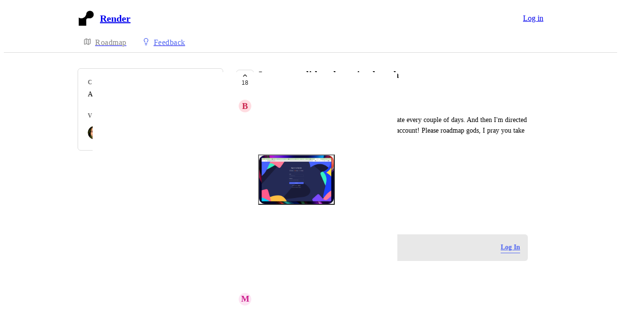

--- FILE ---
content_type: text/html
request_url: https://render.canny.io/features/p/increase-valid-auth-session-length
body_size: 10630
content:
<!doctype html><html lang="en" class="lightTheme"><head><meta charSet="UTF-8"/><meta name="viewport" content="width=device-width, initial-scale=1"/><style>@layer properties, theme, base, defaults, utilities;</style><script defer src="https://assets.canny.io/68c9185dd19e3f1a26c407948a167951a61e94b3/SubdomainBundle.js"></script><link href="https://assets.canny.io/68c9185dd19e3f1a26c407948a167951a61e94b3/SubdomainBundle.css" media="screen, projection" rel="stylesheet" type="text/css"/><title data-rh="true">Increase valid auth session length | Feature Requests | Render</title><meta data-rh="true" name="twitter:site" content="@cannyHQ"/><meta data-rh="true" name="description" content="The bane of my existence is having to re-authenticate every couple of days. And then I&#x27;m directed to my personal account rather than my company&#x27;s account!"/><meta data-rh="true" property="og:description" content="The bane of my existence is having to re-authenticate every couple of days. And then I&#x27;m directed to my personal account rather than my company&#x27;s account!"/><meta data-rh="true" property="og:image" content="https://render.canny.io/api/og/posts/641484d52faa02772c8f327d?v=MjAyNS0wMy0xN1QxMzoyMzo1My43NTVa"/><meta data-rh="true" property="og:title" content="Increase valid auth session length | Feature Requests | Render"/><meta data-rh="true" name="twitter:description" content="The bane of my existence is having to re-authenticate every couple of days. And then I&#x27;m directed to my personal account rather than my company&#x27;s account!"/><meta data-rh="true" name="twitter:image" content="https://render.canny.io/api/og/posts/641484d52faa02772c8f327d?v=MjAyNS0wMy0xN1QxMzoyMzo1My43NTVa"/><meta data-rh="true" name="twitter:title" content="Increase valid auth session length | Feature Requests | Render"/><meta data-rh="true" name="twitter:card" content="summary_large_image"/><meta data-rh="true" property="fb:app_id" content="1606018679610384"/><meta data-rh="true" name="google-site-verification" content="hutYg6OBDqx9fLFmeEqY4o0gjWPw2rkFt3-Sp2wbMQc"/><link data-rh="true" href="https://widget.intercom.io" rel="preconnect"/><link data-rh="true" href="https://js.intercomcdn.com" rel="preconnect"/><link data-rh="true" href="https://api-iam.intercom.io" rel="preconnect"/><link data-rh="true" href="https://canny-assets.io/icons/2c6d1c1570257120356886620a793361.png" rel="icon"/><link data-rh="true" href="https://canny-assets.io/icons/9b9dc013fce71b8ff02c87e490842d1b.png" rel="apple-touch-icon"/><link data-rh="true" href="https://feedback.render.com/features/p/increase-valid-auth-session-length" rel="canonical"/></head><body class="preload"><div data-iframe-height="true" id="content"><div><div class="subdomainContainer"><div class="toastContainer"><div class="publicContainer"><div class="publicNav"><div class="contentContainer"><div class="contentInnerContainer"><div class="publicNavContent"><div class="mainNav"><a aria-disabled="false" class="company" href="/" style="pointer-events:auto" tabindex="0"><div class="logoContainer"><div class="companyLogo"><img fetchpriority="auto" alt="Render logo" src="https://canny-assets.io/icons/9b9dc013fce71b8ff02c87e490842d1b.png"/></div><div class="companyName">Render</div></div></a><div class="rightContainer"><a href="https://dashboard.render.com/login?companyID=5b87226260db1f2f024b186f&amp;redirect=https%3A%2F%2Ffeedback.render.com%2Ffeatures%2Fp%2Fincrease-valid-auth-session-length" class="createLink" style="background:#4f65f1"><span class="icon icon-pencil"></span><div class="uppercaseHeader">Create</div></a><a href="https://dashboard.render.com/login?companyID=5b87226260db1f2f024b186f&amp;redirect=https%3A%2F%2Ffeedback.render.com%2Ffeatures%2Fp%2Fincrease-valid-auth-session-length" target="_blank" rel="noopener" data-slot="button" style="--company-color:#4f65f1" class="inline-flex unstyled-button items-center justify-center gap-2 box-border font-normal transition-all duration-300 ease-in-out hover:cursor-pointer shrink-0 [&amp;&gt;svg]:shrink-0 text-base truncate overflow-hidden focus-visible:focus-ring select-none border h-8 px-3 rounded-sm leading-5 [&amp;_svg:not([class*=&#x27;size-&#x27;])]:!size-4 text-primary-foreground bg-[var(--company-color)] border-[var(--company-color)] hover:opacity-80 active:opacity-70">Log in</a></div></div><div class="secondaryNav"><a style="pointer-events:auto" aria-disabled="false" class="link roadmap" href="/" tabindex="0"><span class="subdomainHomeIcons rotate"><svg xmlns="http://www.w3.org/2000/svg" width="24" height="24" viewBox="0 0 24 24" fill="none" stroke="currentColor" stroke-width="2" stroke-linecap="round" stroke-linejoin="round" class="lucide lucide-map subdomainHomeIcon" aria-hidden="true"><path d="M14.106 5.553a2 2 0 0 0 1.788 0l3.659-1.83A1 1 0 0 1 21 4.619v12.764a1 1 0 0 1-.553.894l-4.553 2.277a2 2 0 0 1-1.788 0l-4.212-2.106a2 2 0 0 0-1.788 0l-3.659 1.83A1 1 0 0 1 3 19.381V6.618a1 1 0 0 1 .553-.894l4.553-2.277a2 2 0 0 1 1.788 0z"></path><path d="M15 5.764v15"></path><path d="M9 3.236v15"></path></svg></span><div class="text">Roadmap</div></a><a style="pointer-events:auto" aria-disabled="false" class="link feedback hideOnMobile" href="/features" tabindex="0"><span class="subdomainHomeIcons"><svg xmlns="http://www.w3.org/2000/svg" width="24" height="24" viewBox="0 0 24 24" fill="none" stroke="currentColor" stroke-width="2" stroke-linecap="round" stroke-linejoin="round" class="lucide lucide-lightbulb subdomainHomeIcon" aria-hidden="true" style="stroke:#4f65f1"><path d="M15 14c.2-1 .7-1.7 1.5-2.5 1-.9 1.5-2.2 1.5-3.5A6 6 0 0 0 6 8c0 1 .2 2.2 1.5 3.5.7.7 1.3 1.5 1.5 2.5"></path><path d="M9 18h6"></path><path d="M10 22h4"></path></svg></span><div class="text" style="color:#4f65f1">Feedback</div></a><div class="link boards hide" style="border-bottom-color:#4f65f1"><span class="subdomainHomeIcons"><svg xmlns="http://www.w3.org/2000/svg" width="24" height="24" viewBox="0 0 24 24" fill="none" stroke="currentColor" stroke-width="2" stroke-linecap="round" stroke-linejoin="round" class="lucide lucide-lightbulb subdomainHomeIcon" aria-hidden="true" style="stroke:#4f65f1"><path d="M15 14c.2-1 .7-1.7 1.5-2.5 1-.9 1.5-2.2 1.5-3.5A6 6 0 0 0 6 8c0 1 .2 2.2 1.5 3.5.7.7 1.3 1.5 1.5 2.5"></path><path d="M9 18h6"></path><path d="M10 22h4"></path></svg></span><div class="publicNavBoardDropdown"><a style="pointer-events:auto" aria-disabled="false" class="left onlyOneBoard" href="/features" tabindex="0">Feature Requests</a></div></div></div></div></div></div></div><div class="subdomainPost"><div class="contentContainer"><div class="contentInnerContainer"><div class="subdomainSidebarContainer"><div class="sidebarContainerWrapper"><div class="sidebar"><div class="sidebarSection"><div class="category"><div class="uppercaseHeader">Category</div><div class="label">Auth</div></div><div class="voters"><div class="uppercaseHeader">Voters</div><div class="votersFacepile"><div class="facepile"><div class="face"><div class="userAvatar shrink-0"><div class="missingAvatar" style="color:var(--color-lime-110);background-color:var(--color-lime-40)">M</div></div></div><div class="face"><div class="userAvatar shrink-0"><div class="missingAvatar" style="color:var(--color-plum-110);background-color:var(--color-plum-40)">J</div></div></div><div class="face"><div class="userAvatar shrink-0"><div class="missingAvatar" style="color:var(--color-yellow-110);background-color:var(--color-yellow-40)">S</div></div></div><div class="face"><div class="userAvatar shrink-0"><div class="missingAvatar" style="color:var(--color-pink-110);background-color:var(--color-pink-40)">M</div></div></div><div class="face"><div class="userAvatar shrink-0"><div class="avatarContainer"><div class="loading"></div></div></div></div></div><div class="more">+ 13</div></div></div></div></div><div class="sidebarContainer"></div><div class="cannyAttribution desktopOnly"><div class="firstLine"><a href="https://canny.io/powered-by-canny?utm_source=feedback_subdomain&amp;utm_medium=powered&amp;utm_campaign=render&amp;company=Render" rel="noopener" target="_blank" class="attribution">Powered by Canny</a></div></div></div><div class="mainContainer"><div class="postContainer"><div class="post"><div class="mainContent"><div class="headerContainer"><div class="postHeader"><button class="postVotesV2"><div class="background"></div><svg xmlns="http://www.w3.org/2000/svg" width="24" height="24" viewBox="0 0 24 24" fill="none" stroke="currentColor" stroke-width="2" stroke-linecap="round" stroke-linejoin="round" class="lucide lucide-chevron-up chevron" aria-hidden="true"><path d="m18 15-6-6-6 6"></path></svg><span class="score">18</span></button><div class="statusTitle"><div class="postTitle">Increase valid auth session length</div><div class="uppercaseHeader postStatus" style="color:#6cd345">complete</div></div></div></div><div class="postContent"><div class="postAuthor"><div class="userLockupContainer"><div class="userLockup"><div class="userAvatarContainer"><div class="userAvatar shrink-0"><div class="missingAvatar" style="color:var(--color-ruby-110);background-color:var(--color-ruby-40)">B</div></div></div><div class="userInfo"><span class="name">Bobby Pourkazemi</span></div></div></div></div><div class="postBody"><div class="details"><div class="markdown"><div class="line">The bane of my existence is having to re-authenticate every couple of days. And then I&#x27;m directed to my personal account rather than my company&#x27;s account! Please roadmap gods, I pray you take up this small change</div></div></div><div class="fileRenderer postFileRenderer"><div class="imageRenderer"><div class="formImages"><div class="formImagesItem" style="display:block"><button class="formImageButton" disabled=""><img fetchpriority="auto" style="display:none" alt="https://canny.io/images/a32b32d822635f0133e5431c07f00d72.png" src="https://canny.io/images/a32b32d822635f0133e5431c07f00d72.png"/><div class="border border-gray-60 rounded-xl border-solid formImagesCard"><svg xmlns="http://www.w3.org/2000/svg" width="24" height="24" viewBox="0 0 24 24" fill="none" stroke="currentColor" stroke-width="2" stroke-linecap="round" stroke-linejoin="round" class="lucide lucide-loader-circle spinnerV2 medium" aria-hidden="true"><path d="M21 12a9 9 0 1 1-6.219-8.56"></path></svg></div></button></div></div></div></div></div><div class="postMenu"><a target="_blank" aria-disabled="false" class="postLink timestampLink" href="/features/p/increase-valid-auth-session-length" style="pointer-events:auto" tabindex="0"><time class="timestamp" dateTime="2023-03-17T15:18:45.419Z">March 17, 2023</time></a></div></div><div class="commentComposer logInPrompt"><div class="message">Log in to leave a comment</div><a href="https://dashboard.render.com/login?companyID=5b87226260db1f2f024b186f&amp;redirect=https%3A%2F%2Ffeedback.render.com%2Ffeatures%2Fp%2Fincrease-valid-auth-session-length" class="logInLink" style="border-bottom-color:#4f65f1;color:#4f65f1" target="_top">Log In</a></div></div><div class="py-5"><div class="flex flex-col box-border w-full gap-4"><div class="flex flex-col gap-5"><div class="comment"><div class="topContainer"><div class="left"><div class="userLockupContainer"><div class="userLockup"><div class="userAvatarContainer"><div class="userAvatar shrink-0"><div class="missingAvatar" style="color:var(--color-pink-110);background-color:var(--color-pink-40)">M</div></div></div><div class="userInfo"><span class="name">Michael Hellein</span></div></div></div></div><div class="right"></div></div><div class="bottomContainer"><div class="commentBody"><div class="value"><div class="markdown"><div class="line">Hooray! Thanks a million!</div></div></div></div><div class="commentMenu space-y-4"><div class="menu"><div class="reactionsMenuContainer"><div class="reactionsMenu"><div class="reaction"><button class="reactionButton"><div class="reactionComponentContainer"><svg width="14" height="13" viewBox="0 0 14 13" fill="none" xmlns="http://www.w3.org/2000/svg"><path d="M10 1C8.35 1 7 2.42751 7
  4.17224C7 2.42751 5.65 1 4
  1C2.35 1 1 2.42751 1
  4.17224C1 4.80669 1.1875 5.44114 1.4875
  5.91698C2.0125 6.74969 7 11.6667 7
  11.6667C7 11.6667 11.95 6.78934 12.475
  5.95663C12.8125 5.44114 13 4.84635 13
  4.17224C13 2.42751 11.65 1 10 1Z" stroke="var(--color-gray-90)" stroke-miterlimit="10" stroke-linecap="round" stroke-linejoin="round"></path></svg><p class="textV2 reactionCount bodyMd">﻿</p></div></button></div></div></div><div class="middot">·</div><div class="menuTimestamp"><time class="timestamp" dateTime="2023-03-29T22:20:31.234Z">March 29, 2023</time></div><div class="middot">·</div><div class="reply">Reply</div></div></div></div></div><div class="postStatusChange"><div class="topContainer"><div class="left"><div class="@container w-full"><div class="flex update @min-md:gap-1.5"><div class="userLockupContainer"><div class="userLockup"><div class="userAvatarContainer"><div class="userAvatar shrink-0"><div class="avatarContainer"><div class="loading"></div></div><div class="badge"><img fetchpriority="auto" alt="member badge" class="star" src="[data-uri]" style="background-color:#4f65f1"/></div></div></div><div class="userInfo"><span class="name admin" style="color:#4f65f1">Anurag Goel</span></div></div></div><div class="flex items-center flex-wrap ml-0 gap-1.5 @max-md:ml-[var(--web-post-margin)]"><span class="text-base">marked this post as</span><span data-slot="badge" class="flex gap-1 items-center px-2 py-0.5 max-w-fit !text-sm !leading-4 font-medium *:!text-sm *:!leading-4 *:!font-medium rounded-sm base-border shrink-0 focus-visible:border-ring focus-visible:ring-ring/50 focus-visible:ring-[3px] aria-invalid:ring-destructive/20 dark:aria-invalid:ring-destructive/40 aria-invalid:border-destructive transition-[color,box-shadow] overflow-hidden leading-auto align-self-start truncate [&amp;&gt;svg]:size-3 [&amp;&gt;svg]:pointer-events-none [&amp;&gt;svg]:shrink-0 border-transparent text-primary bg-indigo-30" style="color:#6cd345;background:#6cd34520;text-transform:capitalize"><div class="truncate">complete</div></span></div></div></div></div><div class="right"></div></div><div class="bottomContainer"><div class="commentBody"><div class="value"><div class="markdown"><div class="line">We&#x27;ve changed session expiry to 7 days. You may need to login again to get the new token.</div><div class="line">Once you&#x27;re logged in, we automatically navigate the team you were previously viewing.</div></div></div></div><div class="commentMenu space-y-4"><div class="menu"><div class="reactionsMenuContainer"><div class="reactionsMenu"><div class="reaction"><button class="reactionButton"><div class="reactionComponentContainer"><svg width="14" height="13" viewBox="0 0 14 13" fill="none" xmlns="http://www.w3.org/2000/svg"><path d="M10 1C8.35 1 7 2.42751 7
  4.17224C7 2.42751 5.65 1 4
  1C2.35 1 1 2.42751 1
  4.17224C1 4.80669 1.1875 5.44114 1.4875
  5.91698C2.0125 6.74969 7 11.6667 7
  11.6667C7 11.6667 11.95 6.78934 12.475
  5.95663C12.8125 5.44114 13 4.84635 13
  4.17224C13 2.42751 11.65 1 10 1Z" stroke="var(--color-gray-90)" stroke-miterlimit="10" stroke-linecap="round" stroke-linejoin="round"></path></svg><p class="textV2 reactionCount reactionCountVisible bodyMd">1<!-- --> <!-- -->like</p></div></button></div></div></div><div class="middot">·</div><div class="menuTimestamp"><time class="timestamp" dateTime="2023-03-29T22:19:44.479Z">March 29, 2023</time></div><div class="middot">·</div><div class="reply">Reply</div></div></div></div></div><div class="comment"><div class="topContainer"><div class="left"><div class="userLockupContainer"><div class="userLockup"><div class="userAvatarContainer"><div class="userAvatar shrink-0"><div class="missingAvatar" style="color:var(--color-yellow-110);background-color:var(--color-yellow-40)">J</div></div></div><div class="userInfo"><span class="name">John Tan</span></div></div></div></div><div class="right"></div></div><div class="bottomContainer"><div class="commentBody"><div class="value"><div class="markdown"><div class="line">Why is it not possible to link or default to the company account? This is a massive papercut that hurts every few days.</div></div></div></div><div class="commentMenu space-y-4"><div class="menu"><div class="reactionsMenuContainer"><div class="reactionsMenu"><div class="reaction"><button class="reactionButton"><div class="reactionComponentContainer"><svg width="14" height="13" viewBox="0 0 14 13" fill="none" xmlns="http://www.w3.org/2000/svg"><path d="M10 1C8.35 1 7 2.42751 7
  4.17224C7 2.42751 5.65 1 4
  1C2.35 1 1 2.42751 1
  4.17224C1 4.80669 1.1875 5.44114 1.4875
  5.91698C2.0125 6.74969 7 11.6667 7
  11.6667C7 11.6667 11.95 6.78934 12.475
  5.95663C12.8125 5.44114 13 4.84635 13
  4.17224C13 2.42751 11.65 1 10 1Z" stroke="var(--color-gray-90)" stroke-miterlimit="10" stroke-linecap="round" stroke-linejoin="round"></path></svg><p class="textV2 reactionCount bodyMd">﻿</p></div></button></div></div></div><div class="middot">·</div><div class="menuTimestamp"><time class="timestamp" dateTime="2023-03-29T22:17:11.341Z">March 29, 2023</time></div><div class="middot">·</div><div class="reply">Reply</div></div></div></div></div><div class="comment"><div class="topContainer"><div class="left"><div class="userLockupContainer"><div class="userLockup"><div class="userAvatarContainer"><div class="userAvatar shrink-0"><div class="missingAvatar" style="color:var(--color-pink-110);background-color:var(--color-pink-40)">M</div></div></div><div class="userInfo"><span class="name">Michael Hellein</span></div></div></div></div><div class="right"></div></div><div class="bottomContainer"><div class="commentBody"><div class="value"><div class="markdown"><div class="line">I&#x27;ll note that since last week my typical session length has been under two hours. I&#x27;m constantly breaking out the authenticator!</div></div></div></div><div class="commentMenu space-y-4"><div class="menu"><div class="reactionsMenuContainer"><div class="reactionsMenu"><div class="reaction"><button class="reactionButton"><div class="reactionComponentContainer"><svg width="14" height="13" viewBox="0 0 14 13" fill="none" xmlns="http://www.w3.org/2000/svg"><path d="M10 1C8.35 1 7 2.42751 7
  4.17224C7 2.42751 5.65 1 4
  1C2.35 1 1 2.42751 1
  4.17224C1 4.80669 1.1875 5.44114 1.4875
  5.91698C2.0125 6.74969 7 11.6667 7
  11.6667C7 11.6667 11.95 6.78934 12.475
  5.95663C12.8125 5.44114 13 4.84635 13
  4.17224C13 2.42751 11.65 1 10 1Z" stroke="var(--color-gray-90)" stroke-miterlimit="10" stroke-linecap="round" stroke-linejoin="round"></path></svg><p class="textV2 reactionCount bodyMd">﻿</p></div></button></div></div></div><div class="middot">·</div><div class="menuTimestamp"><time class="timestamp" dateTime="2023-03-28T12:52:47.702Z">March 28, 2023</time></div><div class="middot">·</div><div class="reply">Reply</div></div></div></div></div><div class="comment"><div class="topContainer"><div class="left"><div class="userLockupContainer"><div class="userLockup"><div class="userAvatarContainer"><div class="userAvatar shrink-0"><div class="missingAvatar" style="color:var(--color-pink-110);background-color:var(--color-pink-40)">M</div></div></div><div class="userInfo"><span class="name">Michael Hellein</span></div></div></div></div><div class="right"></div></div><div class="bottomContainer"><div class="commentBody"><div class="value"><div class="markdown"><div class="line">I&#x27;m glad to see this is in progress, but wow this is a frustrating behavior!</div></div></div></div><div class="commentMenu space-y-4"><div class="menu"><div class="reactionsMenuContainer"><div class="reactionsMenu"><div class="reaction"><button class="reactionButton"><div class="reactionComponentContainer"><svg width="14" height="13" viewBox="0 0 14 13" fill="none" xmlns="http://www.w3.org/2000/svg"><path d="M10 1C8.35 1 7 2.42751 7
  4.17224C7 2.42751 5.65 1 4
  1C2.35 1 1 2.42751 1
  4.17224C1 4.80669 1.1875 5.44114 1.4875
  5.91698C2.0125 6.74969 7 11.6667 7
  11.6667C7 11.6667 11.95 6.78934 12.475
  5.95663C12.8125 5.44114 13 4.84635 13
  4.17224C13 2.42751 11.65 1 10 1Z" stroke="var(--color-gray-90)" stroke-miterlimit="10" stroke-linecap="round" stroke-linejoin="round"></path></svg><p class="textV2 reactionCount bodyMd">﻿</p></div></button></div></div></div><div class="middot">·</div><div class="menuTimestamp"><time class="timestamp" dateTime="2023-03-28T12:51:39.617Z">March 28, 2023</time></div><div class="middot">·</div><div class="reply">Reply</div></div></div></div></div><div class="postStatusChange"><div class="topContainer"><div class="left"><div class="@container w-full"><div class="flex update @min-md:gap-1.5"><div class="userLockupContainer"><div class="userLockup"><div class="userAvatarContainer"><div class="userAvatar shrink-0"><div class="avatarContainer"><div class="loading"></div></div><div class="badge"><img fetchpriority="auto" alt="member badge" class="star" src="[data-uri]" style="background-color:#4f65f1"/></div></div></div><div class="userInfo"><span class="name admin" style="color:#4f65f1">Anurag Goel</span></div></div></div><div class="flex items-center flex-wrap ml-0 gap-1.5 @max-md:ml-[var(--web-post-margin)]"><span class="text-base">marked this post as</span><span data-slot="badge" class="flex gap-1 items-center px-2 py-0.5 max-w-fit !text-sm !leading-4 font-medium *:!text-sm *:!leading-4 *:!font-medium rounded-sm base-border shrink-0 focus-visible:border-ring focus-visible:ring-ring/50 focus-visible:ring-[3px] aria-invalid:ring-destructive/20 dark:aria-invalid:ring-destructive/40 aria-invalid:border-destructive transition-[color,box-shadow] overflow-hidden leading-auto align-self-start truncate [&amp;&gt;svg]:size-3 [&amp;&gt;svg]:pointer-events-none [&amp;&gt;svg]:shrink-0 border-transparent text-primary bg-indigo-30" style="color:#c17aff;background:#c17aff20;text-transform:capitalize"><div class="truncate">in progress</div></span></div></div></div></div><div class="right"></div></div><div class="bottomContainer"><div class="commentMenu space-y-4"><div class="menu"><div class="reactionsMenuContainer"><div class="reactionsMenu"><div class="reaction"><button class="reactionButton"><div class="reactionComponentContainer"><svg width="14" height="13" viewBox="0 0 14 13" fill="none" xmlns="http://www.w3.org/2000/svg"><path d="M10 1C8.35 1 7 2.42751 7
  4.17224C7 2.42751 5.65 1 4
  1C2.35 1 1 2.42751 1
  4.17224C1 4.80669 1.1875 5.44114 1.4875
  5.91698C2.0125 6.74969 7 11.6667 7
  11.6667C7 11.6667 11.95 6.78934 12.475
  5.95663C12.8125 5.44114 13 4.84635 13
  4.17224C13 2.42751 11.65 1 10 1Z" stroke="var(--color-gray-90)" stroke-miterlimit="10" stroke-linecap="round" stroke-linejoin="round"></path></svg><p class="textV2 reactionCount reactionCountVisible bodyMd">2<!-- --> <!-- -->likes</p></div></button></div></div></div><div class="middot">·</div><div class="menuTimestamp"><time class="timestamp" dateTime="2023-03-24T21:24:02.146Z">March 24, 2023</time></div><div class="middot">·</div><div class="reply">Reply</div></div></div></div><div class="replies"><div class="comment"><div class="topContainer"><div class="left"><div class="userLockupContainer"><div class="userLockup"><div class="userAvatarContainer"><div class="userAvatar shrink-0"><div class="missingAvatar" style="color:var(--color-ruby-110);background-color:var(--color-ruby-40)">B</div></div></div><div class="userInfo"><span class="name">Bobby Pourkazemi</span></div></div></div></div><div class="right"></div></div><div class="bottomContainer"><div class="commentBody"><div class="value"><div class="markdown"><div class="line"><span class="mention" style="background-color:rgba(79,101,241, var(--color-mention-bg-opacity))">Anurag Goel</span>: Hero!!!!! Thank you so much</div></div></div></div><div class="commentMenu space-y-4"><div class="menu"><div class="reactionsMenuContainer"><div class="reactionsMenu"><div class="reaction"><button class="reactionButton"><div class="reactionComponentContainer"><svg width="14" height="13" viewBox="0 0 14 13" fill="none" xmlns="http://www.w3.org/2000/svg"><path d="M10 1C8.35 1 7 2.42751 7
  4.17224C7 2.42751 5.65 1 4
  1C2.35 1 1 2.42751 1
  4.17224C1 4.80669 1.1875 5.44114 1.4875
  5.91698C2.0125 6.74969 7 11.6667 7
  11.6667C7 11.6667 11.95 6.78934 12.475
  5.95663C12.8125 5.44114 13 4.84635 13
  4.17224C13 2.42751 11.65 1 10 1Z" stroke="var(--color-gray-90)" stroke-miterlimit="10" stroke-linecap="round" stroke-linejoin="round"></path></svg><p class="textV2 reactionCount bodyMd">﻿</p></div></button></div></div></div><div class="middot">·</div><div class="menuTimestamp"><time class="timestamp" dateTime="2023-03-29T22:23:41.085Z">March 29, 2023</time></div><div class="middot">·</div><div class="reply">Reply</div></div></div></div></div></div></div></div></div></div></div></div><div class="cannyAttribution mobileOnly"><div class="firstLine"><a href="https://canny.io/powered-by-canny?utm_source=feedback_subdomain&amp;utm_medium=powered&amp;utm_campaign=render&amp;company=Render" rel="noopener" target="_blank" class="attribution">Powered by Canny</a></div></div></div></div></div></div></div></div></div><iframe width="0" height="0" id="canny-product-seen-frame" sandbox="allow-same-origin allow-scripts" scrolling="no" src="https://product-seen.canny.io/product-seen.html" style="border:0;display:none"></iframe><div id="fb-root"></div></div></div></div><script nonce="xgJ+n4FIhqM626fjxvFRsA==">window.__data = {"actionItemQueries":{"count":0,"postActionsCount":0,"draftActionsCount":0,"draftActionsCountPerSource":{},"ideaActionsCount":0,"insightActionsCount":0,"ideaActionsCountPerSource":{},"insightActionsCountPerSource":{},"updatedAt":null,"items":{},"queries":{}},"asanaSettings":{"error":null,"lastUpdated":null,"loading":true,"data":null},"asanaTaskSuggestions":{},"automations":{"error":null,"lastUpdated":null,"loading":true,"data":null},"autopilotCounts":{"error":null,"lastUpdated":null,"loading":true,"data":null},"azureDevopsSettings":null,"azureDevopsWorkItemSuggestions":{},"boards":{"allLoaded":true,"allLoading":false,"error":null,"items":{"features":{"_id":"5b8722903c1564239163a673","name":"Feature Requests","urlName":"features","postCount":995,"created":"2018-08-29T22:47:44.808Z","activePostCount":664,"settings":{"access":"public","allowIdentified":true,"detailsRequired":false,"domain":null,"indexed":true,"privateAuthors":false,"privateVotes":false,"showCreateForm":true,"showVoterNames":false,"verifiedBy":null,"segmentURLName":null},"strings":{"createCTA":"Save","createHeading":"Suggest a feature","description":"What should we build to make Render more useful for you?","detailsField":"Details","detailsPlaceholder":"What would you use it for?","formCTA":"Share your feedback...","titleField":"Title","titlePlaceholder":"A feature you really need","translation":{"language":"en","strings":{}}},"categories":[{"_id":"632f5cd972e2b844c50057b8","created":"2022-09-24T19:39:05.099Z","index":0,"name":"PostgreSQL","parentID":null,"postCount":74,"urlName":"postgresql","translation":{"language":"en","strings":{}}},{"_id":"632f5cc65c385d44b01c93eb","created":"2022-09-24T19:38:46.959Z","index":1,"name":"CI\u002FCD","parentID":null,"postCount":61,"urlName":"cicd","translation":{"language":"en","strings":{}}},{"_id":"632f5c7617e45344bb14b625","created":"2022-09-24T19:37:26.930Z","index":2,"name":"Auth","parentID":null,"postCount":21,"urlName":"auth","translation":{"language":"en","strings":{}}},{"_id":"632f5c9c9bebba44c65359ef","created":"2022-09-24T19:38:04.863Z","index":3,"name":"Authentication","parentID":"632f5c7617e45344bb14b625","postCount":10,"urlName":"authentication-1","translation":{"language":"en","strings":{}}},{"_id":"632f5ca7a3a1e744af99b8c0","created":"2022-09-24T19:38:15.904Z","index":4,"name":"Authorization","parentID":"632f5c7617e45344bb14b625","postCount":3,"urlName":"authorization","translation":{"language":"en","strings":{}}},{"_id":"63767f72b06a6146cd125a2d","created":"2022-11-17T18:37:38.667Z","index":5,"name":"Logs","parentID":null,"postCount":41,"urlName":"logs","translation":{"language":"en","strings":{}}},{"_id":"6414a95ace61792dd76b2b36","created":"2023-03-17T17:54:34.050Z","index":6,"name":"Redis","parentID":null,"postCount":8,"urlName":"redis","translation":{"language":"en","strings":{}}},{"_id":"647d219883a11809216c96cf","created":"2023-06-04T23:43:20.349Z","index":7,"name":"Projects","parentID":null,"postCount":40,"urlName":"projects","translation":{"language":"en","strings":{}}},{"_id":"647d21af0ec2130920e5a3d2","created":"2023-06-04T23:43:43.828Z","index":8,"name":"Native Environments","parentID":null,"postCount":19,"urlName":"native-environments","translation":{"language":"en","strings":{}}},{"_id":"647d4d97e6d490a8107cfad8","created":"2023-06-05T02:51:03.219Z","index":9,"name":"Private Networking","parentID":null,"postCount":6,"urlName":"private-networking","translation":{"language":"en","strings":{}}},{"_id":"647d4d9b3ab7570910cf007b","created":"2023-06-05T02:51:07.448Z","index":10,"name":"Disks","parentID":null,"postCount":4,"urlName":"disks","translation":{"language":"en","strings":{}}},{"_id":"647d4dacde25f6091b0136b0","created":"2023-06-05T02:51:24.837Z","index":11,"name":"Load balancing","parentID":null,"postCount":5,"urlName":"load-balancing","translation":{"language":"en","strings":{}}},{"_id":"65c28cda47e24474601a8de2","created":"2024-02-06T19:47:38.970Z","index":12,"name":"Security and Compliance","parentID":null,"postCount":11,"urlName":"security-and-compliance","translation":{"language":"en","strings":{}}},{"_id":"6659ffece73e10bbad1d79b7","created":"2024-05-31T16:50:52.285Z","index":13,"name":"Interfaces","parentID":null,"postCount":23,"urlName":"interfaces","translation":{"language":"en","strings":{}}}],"uncategorized":{"subscribed":false},"boardFields":[],"translation":{"language":"en","strings":{}}}},"lastUpdated":1768885047363},"changelog":null,"changelogEntries":{},"changelogEntryQueries":{},"clickupRules":null,"clickupTaskSuggestions":{},"company":{"error":null,"lastUpdated":1768885047290,"loading":false,"notFound":false,"_id":"5b87226260db1f2f024b186f","name":"Render","subdomain":"render","tintColor":"#4f65f1","logoURL":"https:\u002F\u002Fcanny-assets.io\u002Ficons\u002F9b9dc013fce71b8ff02c87e490842d1b.png","faviconURL":"https:\u002F\u002Fcanny-assets.io\u002Ficons\u002F2c6d1c1570257120356886620a793361.png","creatorID":"5b6cb341f8d2e2110b71704b","created":"2018-08-29T22:46:58.791Z","boardCount":2,"__v":0,"authRedirectEnabled":true,"ogImageURL":"https:\u002F\u002Fcanny-assets.io\u002Fimages\u002Fog\u002F5b87226260db1f2f024b186f\u002F1546771329.jpeg","updatedAt":"2025-10-24T16:27:39.665Z","updatedBy":"5b6cb341f8d2e2110b71704b","preventDelete":false,"enableGlobalPostSearch":true,"enableTranslations":true,"authRedirectURL":"https:\u002F\u002Fdashboard.render.com\u002Flogin","showChangelog":true,"showRoadmap":true,"theme":"light","forcedMemberAuthMechanism":null,"roadmapBoards":["5b8722903c1564239163a673","682624faac59aca8719fc04d"],"defaultIdentifyMode":"update","viewerIsMember":false,"viewerHasThirdPartyMemberships":false,"azure":null,"changelog":{"allowIdentified":false,"domains":[],"enableEmailSubscriptions":false,"private":true,"viewerHasAccess":false,"hasPublishedEntries":false},"oidc":null,"okta":null,"gaPropertyID":"UA-121789817-2","primaryDomain":"feedback.render.com","featureAllowlist":["atlas-search","ngram-search"],"statuses":[{"_id":"6194dbe8fdece21ce287e69d","createdBy":null,"showInPublicRoadmap":false,"color":"#a6a6a6","companyID":"5b87226260db1f2f024b186f","name":"open","order":0,"type":"Initial","urlName":"open","created":"2021-11-17T10:39:36.370Z","__v":0,"translation":{"language":"en","strings":{}}},{"_id":"6194dbe8fdece21ce287e69e","createdBy":null,"showInPublicRoadmap":true,"color":"#85b5b5","companyID":"5b87226260db1f2f024b186f","name":"under review","order":1,"type":"Active","urlName":"under-review","created":"2021-11-17T10:39:36.371Z","__v":0,"translation":{"language":"en","strings":{}}},{"_id":"6194dbe8fdece21ce287e69f","createdBy":null,"showInPublicRoadmap":true,"color":"#1fa0ff","companyID":"5b87226260db1f2f024b186f","name":"planned","order":2,"type":"Active","urlName":"planned","created":"2021-11-17T10:39:36.371Z","__v":0,"translation":{"language":"en","strings":{}}},{"_id":"6194dbe8fdece21ce287e6a0","createdBy":null,"showInPublicRoadmap":true,"color":"#c17aff","companyID":"5b87226260db1f2f024b186f","name":"in progress","order":3,"type":"Active","urlName":"in-progress","created":"2021-11-17T10:39:36.372Z","__v":0,"translation":{"language":"en","strings":{}}},{"_id":"6194dbe8fdece21ce287e6a1","createdBy":null,"showInPublicRoadmap":false,"color":"#6cd345","companyID":"5b87226260db1f2f024b186f","name":"complete","order":4,"type":"Complete","urlName":"complete","created":"2021-11-17T10:39:36.372Z","__v":0,"translation":{"language":"en","strings":{}}},{"_id":"6194dbe8fdece21ce287e6d0","createdBy":null,"showInPublicRoadmap":false,"color":"#ed2b2b","companyID":"5b87226260db1f2f024b186f","name":"closed","order":5,"type":"Closed","urlName":"closed","created":"2021-11-17T10:39:36.486Z","__v":0,"translation":{"language":"en","strings":{}}}],"features":{"adminRoles":true,"advancedAnalytics":false,"categories":true,"customEmailDomain":false,"customStatuses":true,"disableUserSubmissions":true,"internalComments":true,"liveSupport":true,"postETAs":true,"postOwners":true,"prioritizationRoadmap":true,"privateBoards":true,"privateChangelog":true,"privateComments":true,"removeBranding":false,"tags":true,"unlistedBoards":true,"userProfiles":true,"userSegmentation":true,"customDomain":true,"customPostFields":true,"exportComments":false,"postAutomation":true,"commentSearch":true,"moderationTools":true,"customRoles":false,"autoResponse":true,"privateVotes":true,"voteWeights":true,"summarizeComments":true,"privateAuthors":true,"translateContent":true,"shareRoadmaps":true,"changelogEmailSubscriptions":true,"deduplication":true,"supportExtraction":true,"reviewSources":true,"customAccess":true,"fileAttachments":true,"knowledgeHub":true,"mcp":false},"autopilot":{"additionalCredits":0,"additionalCreditLimit":0,"additionalCreditsDisabled":false,"creditLimit":500,"creditsPerPurchase":100,"autopilotCreditLimitOverride":null,"planLimit":500,"resets":"2026-01-23T12:00:00.000Z","unlimitedAdditionalCredits":false,"usedCredits":4},"billingData":{"status":"active","isFree":false},"privateDomains":[{"domain":"render.com","verifiedBy":{"email":true}}],"members":[{"_id":"5b6cb341f8d2e2110b71704b","lastSeen":"2025-12-26T19:20:54.416Z","roleID":"5e716eab3c87be01473b63ed"},{"_id":"5d24ea1101a1424991721252","lastSeen":"2025-06-12T20:14:23.669Z","roleID":"5e716eab3c87be01473b63ef"},{"_id":"5d2cb39922c27405f0403d82","lastSeen":"2025-10-24T14:59:50.215Z","roleID":"5e716eab3c87be01473b63ef"},{"_id":"5e6161c3735221262edd97a2","lastSeen":"2025-10-27T16:43:28.498Z","roleID":"5e716eab3c87be01473b63ef"},{"_id":"5ea83f77a022764f236bedc2","lastSeen":"2025-12-08T17:23:49.876Z","roleID":"5e716eab3c87be01473b63ef"},{"_id":"5fb2f9fd3e639536b753e86a","lastSeen":"2025-05-23T20:29:31.417Z","roleID":"5e716eab3c87be01473b63ef"},{"_id":"60303756dae5581a16fd2e8d","lastSeen":"2025-12-01T17:04:47.416Z","roleID":"5e716eab3c87be01473b63ed"},{"_id":"6058daed00eea75d84798a46","lastSeen":"2024-07-11T22:44:28.378Z","roleID":"5e716eab3c87be01473b63ef"},{"_id":"606b6abe47922a0f3c1ec74a","lastSeen":"2024-02-07T14:03:14.719Z","roleID":"5e716eab3c87be01473b63ef"},{"_id":"60ac018d792c3d62126ef7ac","lastSeen":"2024-02-20T18:06:42.852Z","roleID":"5e716eab3c87be01473b63ef"},{"_id":"60f54dd6efbbc87402c8d6dd","lastSeen":"2025-12-09T05:52:54.656Z","roleID":"5e716eab3c87be01473b63ed"},{"_id":"611a9852567c865a9e1f863e","lastSeen":"2026-01-15T22:15:54.028Z","roleID":"5e716eab3c87be01473b63ef"},{"_id":"61ae5f6399fec73c3007b5b3","lastSeen":"2023-08-23T04:47:13.137Z","roleID":"5e716eab3c87be01473b63ef"},{"_id":"61e6943a8e4fec468802365e","lastSeen":"2024-11-07T15:55:00.387Z","roleID":"5e716eab3c87be01473b63ef"},{"_id":"621e702d2b0d3d1eedaad1c3","roleID":"5e716eab3c87be01473b63ef"},{"_id":"6241caba241e6a527d4a4a44","lastSeen":"2025-10-30T13:39:39.847Z","roleID":"5e716eab3c87be01473b63ef"},{"_id":"62436b4f807c4f528089345e","lastSeen":"2023-11-16T23:32:49.309Z","roleID":"5e716eab3c87be01473b63ef"},{"_id":"628574edea45930b5cff6470","lastSeen":"2025-12-18T02:08:15.137Z","roleID":"5e716eab3c87be01473b63ee"},{"_id":"62bb3616ec6d880bafc7211d","lastSeen":"2024-07-24T18:04:22.574Z","roleID":"5e716eab3c87be01473b63ef"},{"_id":"6334ace127ea4644bc8d3d0c","lastSeen":"2026-01-05T18:20:50.397Z","roleID":"5e716eab3c87be01473b63ed"},{"_id":"6385bfb03a53cb421d39cb76","lastSeen":"2023-12-15T13:47:19.944Z","roleID":"5e716eab3c87be01473b63ef"},{"_id":"63bf2a49d03c8d1597fe3ec7","lastSeen":"2025-06-17T18:18:20.141Z","roleID":"5e716eab3c87be01473b63ed"},{"_id":"64261216ae5a7309c65d57db","lastSeen":"2026-01-16T20:27:26.488Z","roleID":"5e716eab3c87be01473b63ef"},{"_id":"64f78f00ac5cde3da1b7ec4c","lastSeen":"2025-12-02T23:16:01.335Z","roleID":"5e716eab3c87be01473b63ed"},{"_id":"651370ad15bf5b203b0df7f8","lastSeen":"2025-08-12T19:06:56.848Z","roleID":"5e716eab3c87be01473b63ed"},{"_id":"651742e1c03f16185c306aac","lastSeen":"2025-11-26T21:38:06.618Z","roleID":"5e716eab3c87be01473b63ed"},{"_id":"6525e072154b7a6fbdf10405","lastSeen":"2025-07-09T15:08:01.837Z","roleID":"5e716eab3c87be01473b63ee"},{"_id":"6638fb14a8e8fcdf5e8d5856","lastSeen":"2025-12-11T18:31:57.115Z","roleID":"5e716eab3c87be01473b63ed"},{"_id":"664633e4ff7368a3026429b7","lastSeen":"2025-02-14T18:58:58.705Z","roleID":"5e716eab3c87be01473b63ef"},{"_id":"66f40697062d1c34d90904f1","lastSeen":"2025-03-18T15:26:21.109Z","roleID":"5e716eab3c87be01473b63ef"},{"_id":"6705c40725ee05a0abacce16","lastSeen":"2026-01-16T21:00:21.306Z","roleID":"5e716eab3c87be01473b63ed"},{"_id":"67396f390eb4a2f127b5d594","lastSeen":"2025-02-26T21:11:25.143Z","roleID":"5e716eab3c87be01473b63ef"},{"_id":"68222f635d5b03447836aa50","lastSeen":"2025-11-04T14:29:58.972Z","roleID":"5e716eab3c87be01473b63ed"},{"_id":"689e198ed43d87f280b52c94","lastSeen":"2025-12-23T02:00:01.268Z","roleID":"5e716eab3c87be01473b63ed"},{"_id":"68e3f7fa4f674f1b1eb6f138","lastSeen":"2025-12-16T20:11:13.412Z","roleID":"5e716eab3c87be01473b63ed"},{"_id":"6941bb644927a96e5861198f","lastSeen":"2026-01-14T14:17:07.414Z","roleID":"5e716eab3c87be01473b63ed"}]},"cookies":{"__canny__browserTheme":undefined,"__canny__experimentID":undefined,"__canny__locale":undefined,"omitNonEssentialCookies":undefined,"__canny__requestID":"8b7d15ab-3c53-a79e-9caf-c32edbb9a3a9","__host":"render.canny.io"},"customFields":null,"customPostFields":{"error":null,"lastUpdated":null,"loading":true,"data":null},"dashboardActivity":null,"discordSettings":null,"freshdeskSettings":{"error":null,"lastUpdated":null,"loading":true,"data":null},"githubIssueSuggestions":{},"gongSettings":{"error":null,"lastUpdated":null,"loading":true,"data":null},"groups":{"error":null,"lastUpdated":null,"loading":true,"data":null},"gsuiteGroups":null,"helpscoutSettings":{"error":null,"lastUpdated":null,"loading":true,"data":null},"ideas":{},"ideaActivityQueries":{},"ideasConfiguration":{"error":null,"lastUpdated":null,"loading":true,"data":null},"ideaImpact":{},"ideaPost":{},"ideaQueries":{},"inboxItemQueries":{},"insightQueries":{},"integrationSettings":{},"internalMentionSuggestions":{},"issueSuggestions":{},"jiraRules":{"error":null,"lastUpdated":null,"loading":true,"data":null},"linearIssueSuggestions":{},"linearSettings":null,"mentionSuggestions":{},"notifications":null,"onboarding":{"error":null,"lastUpdated":null,"loading":true,"data":null},"postDraft":{},"posts":{"5b8722903c1564239163a673":{"increase-valid-auth-session-length":{"error":null,"lastUpdated":1768885047429,"loading":false,"notFound":false,"_id":"641484d52faa02772c8f327d","authorID":"62758ab961621d61c7b735b3","byID":null,"categoryID":"632f5c7617e45344bb14b625","commentCount":7,"deletedAt":null,"details":"The bane of my existence is having to re-authenticate every couple of days. And then I'm directed to my personal account rather than my company's account! Please roadmap gods, I pray you take up this small change","eta":null,"etaPublic":true,"imageURLs":["https:\u002F\u002Fcanny.io\u002Fimages\u002Fa32b32d822635f0133e5431c07f00d72.png"],"maxScore":18,"score":18,"status":"complete","subCategoryID":null,"updatedAt":"2025-03-17T13:23:53.755Z","boardID":"5b8722903c1564239163a673","companyID":"5b87226260db1f2f024b186f","title":"Increase valid auth session length","trendingScore":2780.028203919064,"urlName":"increase-valid-auth-session-length","created":"2023-03-17T15:18:45.419Z","statusChanged":"2023-03-29T22:19:44.438Z","__v":0,"ogImageURL":"https:\u002F\u002Fcanny-assets.io\u002Fimages\u002Fog\u002F5b87226260db1f2f024b186f\u002Fposts\u002F641484d52faa02772c8f327d\u002F1789268195.jpeg","fileURLs":[],"ideaID":"6802777a30ff841da084fe9b","viewerVote":0,"linkedEntry":null,"board":{"_id":"5b8722903c1564239163a673","name":"Feature Requests","urlName":"features"},"category":{"_id":"632f5c7617e45344bb14b625","created":"2022-09-24T19:37:26.930Z","name":"Auth","parentID":null,"postCount":21,"urlName":"auth"},"voters":[{"_id":"5eba69634f585c33cc349929","alias":"Associated Wren","aliasID":"65c5fd18ed6eefce4c8d4541","anonymized":false,"avatarURL":null,"name":"M","voteID":"642415f7bff86b09ac444423","companies":[]},{"_id":"63c702114cdbd97da584799e","alias":"Aegean Echidna","aliasID":"65c27634ed6eefce4cb513ba","anonymized":false,"avatarURL":null,"name":"J","voteID":"642370a2af313109e7fbb6e4","companies":[]},{"_id":"640773a6828c8d14d7bc1a34","alias":"Emerald Tiger","aliasID":"65c36e0bed6eefce4c5fed51","anonymized":false,"avatarURL":null,"name":"S","voteID":"6422f633e23c2709b577ec43","companies":[]},{"_id":"62b34294fcaca00b9af3d00c","alias":"Concrete Emu","aliasID":"65c27bc3ed6eefce4c9827da","anonymized":false,"avatarURL":null,"name":"M","voteID":"6422e2a94c07340a56789d13","companies":[]},{"_id":"5b6cb341f8d2e2110b71704b","alias":"Urgent Lungfish","aliasID":"65c26e03ed6eefce4c5dc827","anonymized":false,"avatarURL":"https:\u002F\u002Fcanny.io\u002Fimages\u002Ff832af5b89ef9bdfd2bd80b40d3bec5e.png","name":"A","voteID":"641dd3e328e35945e549bbc3","companies":[]},{"_id":"641ce567d9326d45e8b17c85","alias":"Confidential Silverfish","aliasID":"65c8ba06ed6eefce4c016925","anonymized":false,"avatarURL":null,"name":"S","voteID":"641ce56b4cff9845c52d3bfe","companies":[]},{"_id":"61fd8c7977064b635fb46c4b","alias":"Available Coyote","aliasID":"65c381d5ed6eefce4c5d4473","anonymized":false,"avatarURL":null,"name":"P","voteID":"641b129768e62145ebdcb911","companies":[]},{"_id":"640e61cc20e620450a11395e","alias":"Viridian Guppy","aliasID":"65c27636ed6eefce4cb549d2","anonymized":false,"avatarURL":null,"name":"n","voteID":"6419ac889d2dd2272ff0dd73","companies":[]},{"_id":"62d9db1a1e5fe75b3d8dd5c8","alias":"Pewter Tortoise","aliasID":"65c2711aed6eefce4ce25233","anonymized":false,"avatarURL":null,"name":"A","voteID":"641979d9d580c10c96ff6d06","companies":[]},{"_id":"60a535777b109b2d1776864a","alias":"Turquoise Stingray","aliasID":"65c27be9ed6eefce4c9dd90a","anonymized":false,"avatarURL":null,"name":"K","voteID":"641958359d2dd2272fabcd40","companies":[]}],"author":{"_id":"62758ab961621d61c7b735b3","avatarURL":null,"created":"2022-05-06T20:53:13.373Z","name":"Bobby Pourkazemi","urlName":"bobby-pourkazemi-1","anonymized":false,"alias":"Blonde Cod","aliasID":"65c2b257ed6eefce4c95dd54","serviceAccount":false},"by":null,"files":[],"translation":{"language":"en","strings":{}},"voteSettings":{"highEngagement":true,"lowEngagement":false,"moderateEngagement":false,"votesHidden":false},"opportunities":[],"pinnedComment":null,"mergeCount":0,"viewerIsAuthor":false,"sourceFeatureExtractionItem":null}}},"postsActivity":{"641484d52faa02772c8f327d":{"error":null,"lastUpdated":1768885047543,"loading":false,"notFound":false,"options":{"limit":10,"internalComments":"none","sort":"newest"},"activities":[{"created":"2023-03-29T22:20:31.234Z","id":"6424b9af9992191347894bac","type":"comment"},{"created":"2023-03-29T22:19:44.453Z","id":"6424b980c41bae158dcbddd6","type":"statusHistory"},{"created":"2023-03-29T22:17:11.341Z","id":"6424b8e710a041134868beb5","type":"comment"},{"created":"2023-03-28T12:52:47.702Z","id":"6422e31f8596d009b9dfa13c","type":"comment"},{"created":"2023-03-28T12:51:39.617Z","id":"6422e2db79865709eab6be39","type":"comment"},{"created":"2023-03-24T21:24:02.135Z","id":"641e14f29d13e06cd5a53c01","type":"statusHistory"}],"comments":{"6424b980c41bae158dcbdde9":{"_id":"6424b980c41bae158dcbdde9","authorID":null,"deleted":false,"imageURLs":[],"internal":false,"mentionedUserIDs":null,"mergeID":null,"parentID":null,"pinned":false,"postDeleted":false,"spam":false,"statusChangeID":"6424b980c41bae158dcbddd6","value":"We've changed session expiry to 7 days. You may need to login again to get the new token.\n\nOnce you're logged in, we automatically navigate the team you were previously viewing.","voteID":null,"boardID":"5b8722903c1564239163a673","companyID":"5b87226260db1f2f024b186f","postID":"641484d52faa02772c8f327d","created":"2023-03-29T22:19:44.479Z","__v":0,"fileURLs":[],"private":false,"files":[],"reactions":{"like":1},"viewerReactions":null,"author":{"_id":"5b6cb341f8d2e2110b71704b","avatarURL":"https:\u002F\u002Fcanny.io\u002Fimages\u002Ff832af5b89ef9bdfd2bd80b40d3bec5e.png","created":"2018-08-09T21:33:53.377Z","name":"Anurag Goel","urlName":"anurag-goel-1","anonymized":false,"alias":"Urgent Lungfish","aliasID":"65c26e03ed6eefce4c5dc827","serviceAccount":false},"mentionedUsers":[],"sourceLink":null,"itemSourceType":null,"integrationSourceType":null,"translation":{"language":"en","strings":{}}},"641e14f29d13e06cd5a53c10":{"_id":"641e14f29d13e06cd5a53c10","authorID":null,"deleted":false,"imageURLs":[],"internal":false,"mentionedUserIDs":null,"mergeID":null,"parentID":null,"pinned":false,"postDeleted":false,"spam":false,"statusChangeID":"641e14f29d13e06cd5a53c01","value":"","voteID":null,"boardID":"5b8722903c1564239163a673","companyID":"5b87226260db1f2f024b186f","postID":"641484d52faa02772c8f327d","created":"2023-03-24T21:24:02.146Z","__v":0,"fileURLs":[],"private":false,"files":[],"reactions":{"like":2},"viewerReactions":null,"author":{"_id":"5b6cb341f8d2e2110b71704b","avatarURL":"https:\u002F\u002Fcanny.io\u002Fimages\u002Ff832af5b89ef9bdfd2bd80b40d3bec5e.png","created":"2018-08-09T21:33:53.377Z","name":"Anurag Goel","urlName":"anurag-goel-1","anonymized":false,"alias":"Urgent Lungfish","aliasID":"65c26e03ed6eefce4c5dc827","serviceAccount":false},"mentionedUsers":[],"sourceLink":null,"itemSourceType":null,"integrationSourceType":null,"translation":{"language":"en","strings":{}}},"6424b9af9992191347894bac":{"_id":"6424b9af9992191347894bac","authorID":null,"deleted":false,"imageURLs":[],"internal":false,"mentionedUserIDs":null,"mergeID":null,"parentID":null,"pinned":false,"postDeleted":false,"spam":false,"statusChangeID":null,"value":"Hooray! Thanks a million!","voteID":null,"boardID":"5b8722903c1564239163a673","companyID":"5b87226260db1f2f024b186f","postID":"641484d52faa02772c8f327d","created":"2023-03-29T22:20:31.234Z","__v":0,"fileURLs":[],"private":false,"files":[],"reactions":null,"viewerReactions":null,"author":{"_id":"62b34294fcaca00b9af3d00c","avatarURL":null,"created":"2022-06-22T16:25:56.240Z","name":"Michael Hellein","urlName":"michael-hellein","anonymized":false,"alias":"Concrete Emu","aliasID":"65c27bc3ed6eefce4c9827da","serviceAccount":false},"mentionedUsers":[],"sourceLink":null,"itemSourceType":null,"integrationSourceType":null,"translation":{"language":"en","strings":{}}},"6424b8e710a041134868beb5":{"_id":"6424b8e710a041134868beb5","authorID":null,"deleted":false,"imageURLs":[],"internal":false,"mentionedUserIDs":null,"mergeID":null,"parentID":null,"pinned":false,"postDeleted":false,"spam":false,"statusChangeID":null,"value":"Why is it not possible to link or default to the company account? This is a massive papercut that hurts every few days.","voteID":null,"boardID":"5b8722903c1564239163a673","companyID":"5b87226260db1f2f024b186f","postID":"641484d52faa02772c8f327d","created":"2023-03-29T22:17:11.341Z","__v":0,"fileURLs":[],"private":false,"files":[],"reactions":null,"viewerReactions":null,"author":{"_id":"632e6ae5873e8644a41a46e5","avatarURL":null,"created":"2022-09-24T02:26:45.683Z","name":"John Tan","urlName":"john-tan-81","anonymized":false,"alias":"Linen Locust","aliasID":"65c2b1a4ed6eefce4c7e679d","serviceAccount":false},"mentionedUsers":[],"sourceLink":null,"itemSourceType":null,"integrationSourceType":null,"translation":{"language":"en","strings":{}}},"6422e31f8596d009b9dfa13c":{"_id":"6422e31f8596d009b9dfa13c","authorID":null,"deleted":false,"imageURLs":[],"internal":false,"mentionedUserIDs":null,"mergeID":null,"parentID":null,"pinned":false,"postDeleted":false,"spam":false,"statusChangeID":null,"value":"I'll note that since last week my typical session length has been under two hours. I'm constantly breaking out the authenticator!","voteID":null,"boardID":"5b8722903c1564239163a673","companyID":"5b87226260db1f2f024b186f","postID":"641484d52faa02772c8f327d","created":"2023-03-28T12:52:47.702Z","__v":0,"fileURLs":[],"private":false,"files":[],"reactions":null,"viewerReactions":null,"author":{"_id":"62b34294fcaca00b9af3d00c","avatarURL":null,"created":"2022-06-22T16:25:56.240Z","name":"Michael Hellein","urlName":"michael-hellein","anonymized":false,"alias":"Concrete Emu","aliasID":"65c27bc3ed6eefce4c9827da","serviceAccount":false},"mentionedUsers":[],"sourceLink":null,"itemSourceType":null,"integrationSourceType":null,"translation":{"language":"en","strings":{}}},"6422e2db79865709eab6be39":{"_id":"6422e2db79865709eab6be39","authorID":null,"deleted":false,"imageURLs":[],"internal":false,"mentionedUserIDs":null,"mergeID":null,"parentID":null,"pinned":false,"postDeleted":false,"spam":false,"statusChangeID":null,"value":"I'm glad to see this is in progress, but wow this is a frustrating behavior!","voteID":null,"boardID":"5b8722903c1564239163a673","companyID":"5b87226260db1f2f024b186f","postID":"641484d52faa02772c8f327d","created":"2023-03-28T12:51:39.617Z","__v":0,"fileURLs":[],"private":false,"files":[],"reactions":null,"viewerReactions":null,"author":{"_id":"62b34294fcaca00b9af3d00c","avatarURL":null,"created":"2022-06-22T16:25:56.240Z","name":"Michael Hellein","urlName":"michael-hellein","anonymized":false,"alias":"Concrete Emu","aliasID":"65c27bc3ed6eefce4c9827da","serviceAccount":false},"mentionedUsers":[],"sourceLink":null,"itemSourceType":null,"integrationSourceType":null,"translation":{"language":"en","strings":{}}},"6424ba6db786ea15abcdcd38":{"_id":"6424ba6db786ea15abcdcd38","authorID":null,"deleted":false,"imageURLs":[],"internal":false,"mentionedUserIDs":null,"mergeID":null,"parentID":"641e14f29d13e06cd5a53c10","pinned":false,"postDeleted":false,"spam":false,"statusChangeID":null,"value":"@{5b6cb341f8d2e2110b71704b|full_name}: Hero!!!!! Thank you so much","voteID":null,"boardID":"5b8722903c1564239163a673","companyID":"5b87226260db1f2f024b186f","postID":"641484d52faa02772c8f327d","created":"2023-03-29T22:23:41.085Z","__v":0,"fileURLs":[],"private":false,"files":[],"reactions":null,"viewerReactions":null,"author":{"_id":"62758ab961621d61c7b735b3","avatarURL":null,"created":"2022-05-06T20:53:13.373Z","name":"Bobby Pourkazemi","urlName":"bobby-pourkazemi-1","anonymized":false,"alias":"Blonde Cod","aliasID":"65c2b257ed6eefce4c95dd54","serviceAccount":false},"mentionedUsers":[{"_id":"5b6cb341f8d2e2110b71704b","avatarURL":"https:\u002F\u002Fcanny.io\u002Fimages\u002Ff832af5b89ef9bdfd2bd80b40d3bec5e.png","created":"2018-08-09T21:33:53.377Z","name":"Anurag Goel","urlName":"anurag-goel-1","anonymized":false,"alias":"Urgent Lungfish","aliasID":"65c26e03ed6eefce4c5dc827","serviceAccount":false}],"sourceLink":null,"itemSourceType":null,"integrationSourceType":null,"translation":{"language":"en","strings":{}}}},"hasMore":false,"mergedPosts":{},"statusHistories":{"6424b980c41bae158dcbddd6":{"_id":"6424b980c41bae158dcbddd6","boardID":"5b8722903c1564239163a673","companyID":"5b87226260db1f2f024b186f","postID":"641484d52faa02772c8f327d","status":"complete","created":"2023-03-29T22:19:44.453Z","__v":0,"commentID":"6424b980c41bae158dcbdde9","isLastStatusChange":true,"changer":{"_id":"5b6cb341f8d2e2110b71704b","avatarURL":"https:\u002F\u002Fcanny.io\u002Fimages\u002Ff832af5b89ef9bdfd2bd80b40d3bec5e.png","created":"2018-08-09T21:33:53.377Z","name":"Anurag Goel","urlName":"anurag-goel-1","anonymized":false,"alias":"Urgent Lungfish","aliasID":"65c26e03ed6eefce4c5dc827","serviceAccount":false}},"641e14f29d13e06cd5a53c01":{"_id":"641e14f29d13e06cd5a53c01","boardID":"5b8722903c1564239163a673","companyID":"5b87226260db1f2f024b186f","postID":"641484d52faa02772c8f327d","status":"in progress","created":"2023-03-24T21:24:02.135Z","__v":0,"commentID":"641e14f29d13e06cd5a53c10","isLastStatusChange":false,"changer":{"_id":"5b6cb341f8d2e2110b71704b","avatarURL":"https:\u002F\u002Fcanny.io\u002Fimages\u002Ff832af5b89ef9bdfd2bd80b40d3bec5e.png","created":"2018-08-09T21:33:53.377Z","name":"Anurag Goel","urlName":"anurag-goel-1","anonymized":false,"alias":"Urgent Lungfish","aliasID":"65c26e03ed6eefce4c5dc827","serviceAccount":false}}}}},"postQueries":{},"postSuggestions":{},"queueItemQueries":{"count":0,"postsCount":0,"draftsCount":0,"draftsCountPerSource":{},"updatedAt":null,"items":{},"queries":{}},"sharedRoadmap":null,"sharedRoadmapPosts":null,"reduxAsyncConnect":{"loaded":true,"loadState":{}},"referralSettings":{"error":null,"lastUpdated":null,"loading":true,"data":null},"roadmap":null,"roadmaps":null,"roadmapPosts":{},"serverResponse":{},"thirdPartyCompanies":{},"thirdPartyCompanyFeatureRequestsQueries":{"updatedAt":null,"queries":{}},"tpcForFilters":{"companyNames":{},"accountOwnerNames":{},"queries":{},"lastUpdated":null},"thirdPartyCompanyPosts":{},"thirdPartyCompanyQueries":{},"tldvSettings":{"error":null,"lastUpdated":null,"loading":true,"data":null},"userPosts":{},"userQueries":{},"usersForCompanyQueries":{},"users":{},"userReactions":{},"userSuggestions":{},"viewer":{"error":null,"lastUpdated":1768885047253,"loading":false,"loggedOut":true},"viewOrderQueries":{},"viewQueries":{},"voteQueries":{},"voters":{},"zoomSettings":{"error":null,"lastUpdated":null,"loading":true,"data":null}};</script><script nonce="xgJ+n4FIhqM626fjxvFRsA==">document.body.classList.remove('preload');</script></body></html>

--- FILE ---
content_type: text/html
request_url: https://product-seen.canny.io/product-seen.html
body_size: 136
content:
<!doctype html><html><head><meta charset="utf-8"><title>Webpack App</title><meta name="viewport" content="width=device-width,initial-scale=1"><script defer="defer" src="https://assets.canny.io/68c9185dd19e3f1a26c407948a167951a61e94b3/product-seen.js"></script></head><body></body></html>